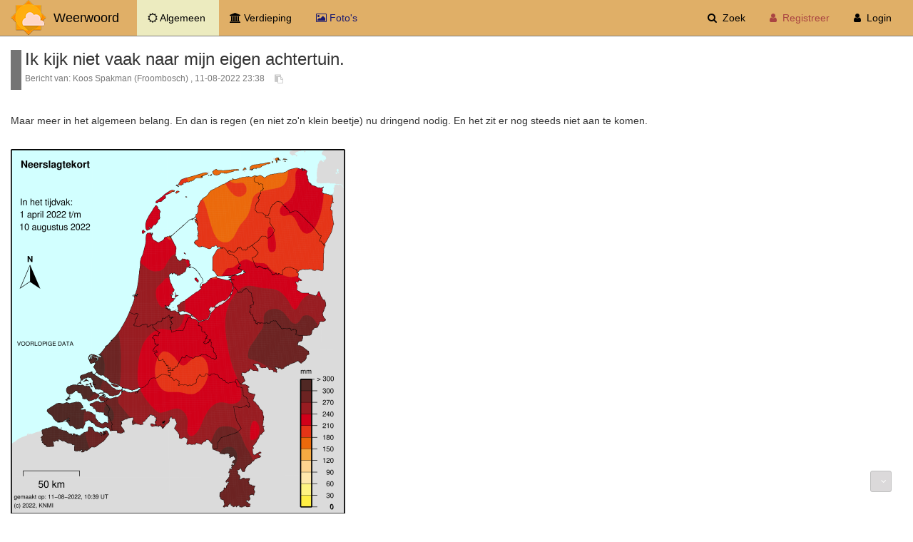

--- FILE ---
content_type: text/html; charset=UTF-8
request_url: https://www.weerwoord.be/m/2899894
body_size: 6476
content:
<!DOCTYPE html>
<html>
<head>
    <meta charset="UTF-8"/>
    <meta http-equiv="X-UA-Compatible" content="IE=edge">
    <meta name="viewport" content="width=device-width, initial-scale=1">
    
    <title>Weerwoord |  Ik kijk niet vaak naar mijn eigen achtertuin. </title>

    <link rel="stylesheet" href="/assets/vendor/font-awesome/css/font-awesome.min.css">
    <link rel="stylesheet" href="/assets/vendor/bootstrap/dist/css/bootstrap.min.css">
    <link rel="stylesheet"
          href="/assets/vendor/eonasdan-bootstrap-datetimepicker/build/css/bootstrap-datetimepicker.min.css">
    <link rel="stylesheet" href="/assets/css/custom.css?v=2">
    <link rel="stylesheet" href="/assets/vendor/jssocials/dist/jssocials.css">
    <link rel="stylesheet" href="/assets/vendor/jssocials/dist/jssocials-theme-flat.css">

    <!-- HTML5 shim and Respond.js for IE8 support of HTML5 elements and media queries -->
    <!-- WARNING: Respond.js doesn't work if you view the page via file:// -->
    <!--[if lt IE 9]>
    <script src="https://oss.maxcdn.com/html5shiv/3.7.2/html5shiv.min.js"></script>
    <script src="https://oss.maxcdn.com/respond/1.4.2/respond.min.js"></script>
    <![endif]-->
    
    <link rel="stylesheet" href="/assets/vendor/country-select-js/build/css/countrySelect.min.css">


    <link rel="icon" type="image/x-icon" href="/favicon_weerwoord.ico"/>
    <link rel="shortcut icon" href="/favicon_weerwoord.ico" type="image/x-icon">

        <link rel="apple-touch-icon" sizes="180x180" href="/assets/favicons/apple-touch-icon.png?v=dLBeJxJgnR">
    <link rel="icon" type="image/png" href="/assets/favicons/favicon-32x32.png?v=dLBeJxJgnR" sizes="32x32">
    <link rel="icon" type="image/png" href="/assets/favicons/favicon-16x16.png?v=dLBeJxJgnR" sizes="16x16">
    <link rel="manifest" href="/assets/favicons/manifest.json?v=dLBeJxJgnR">
    <link rel="mask-icon" href="/assets/favicons/safari-pinned-tab.svg?v=dLBeJxJgnR" color="#5bbad5">
    <link rel="shortcut icon" href="/assets/favicons/favicon.ico?v=dLBeJxJgnR">
    <meta name="theme-color" content="#d09e6d">

    <style>
        .indicator-dot {
            position: absolute;
            top: 20%;
            right: 0px;
            height: 16px;
            width: 16px;
            font-size: 10px;
            font-weight: bold;
            text-align: center;
            line-height: 14px;
            border-radius: 50%;
            -webkit-border-radius: 50%;
            -khtml-border-radius: 50%;
            -moz-border-radius: 50%;
            color: #fff;
            background-color: #D9534F;
            /*background-color: red;*/
            background-image: none;
            z-index: 999;
        }

    </style>

</head>
<body
        >
<div class="container-fluid">
        <!-- Notice the the use of the bootstrap class "hidden-xs", used to hide stuff when (otherwise) the navbar is collapsed -->
    <!-- Use of "hidden-xs" can be useful when showing only icons instead of icon + text -->

    <nav role="navigation" class="navbar navbar-default navbar-fixed-top">
        <div class="container-fluid">

            <!-- Title -->
            <div class="navbar-header pull-left">
                <div class="hidden-xs">
                    <img src="/images/logo.png" style="float:left;"><a class="navbar-brand"
                                                                                     href="/">
                        <span class="hidden-sm hidden-md">&nbsp;&nbsp;Weerwoord</span></a>
                </div>
            </div>

            <!-- 'Sticky' (non-collapsing) menu item(s) -->
                        <div class="navbar-header pull-left">
                <ul class="nav navbar-nav pull-left" style="margin-left: 10px; margin-right: 5px;">
                    <!-- This works well for static text, like a username -->
                    <li class="pull-left active"><a
                                href="/"><i
                                    class="fa fa-sun-o" aria-hidden="true"></i><span
                                    class="hidden-xs">&nbsp;Algemeen</span>&nbsp; <span
                                class="sr-only">(current)</span>                        </a></li>
                    <li class="pull-left "><a href="/advanced"><i
                                    class="fa fa-university" aria-hidden="true"></i><span
                                    class="hidden-xs">&nbsp;Verdieping</span>&nbsp;                        </a></li>
                                        <li class="hidden-xs pull-left ">
                        <a href="/photofeed" style="color: #191970;"><i class="fa fa-picture-o"
                                                                                     aria-hidden="true"
                                                                                     style="color: #191970;"></i><span
                                    class="visible-lg-inline">&nbsp;Foto's</span></a></li>
                </ul>
                            </div>

            <div class="navbar-header pull-right">
                <!-- Required bootstrap placeholder for the collapsed menu -->
                <button type="button" data-toggle="collapse" data-target=".navbar-collapse" class="navbar-toggle"><span
                            class="sr-only">Toggle navigation</span><span class="icon-bar"></span><span
                            class="icon-bar"></span><span class="icon-bar"></span></button>
            </div>


            <!-- The Collapsing items            navbar-left or navbar-right -->
            <div class="collapse navbar-collapse navbar-right">
                <!--                      pull-right keeps the drop-down in line -->
                <ul class="nav navbar-nav pull-right">
                    <li ><a
                                href="/search"><i class="fa fa-search" aria-hidden="true"></i>
                            <span class="hidden-md">&nbsp;Zoek</span></a></li>
                    <li class="visible-xs ">
                        <a href="/photofeed" style="color: #191970;"><i class="fa fa-picture-o"
                                                                                     aria-hidden="true"
                                                                                     style="color: #191970;"></i>&nbsp;
                            <i class="fa fa-camera" aria-hidden="true" style="color: #191970;"></i>
                            <span>&nbsp;Foto's</span>
                        </a>
                    </li>
                    <li class=" only-show-collapsed"><a
                                href="/links"><i class="fa fa-link" aria-hidden="true"></i><span
                            >&nbsp;Links</span></a></li>
                                            <li><a href="/register/" class="text-danger"><i
                                        class="fa fa-user fa-fw text-danger"
                                        aria-hidden="true"></i><span
                                        class="text-danger">&nbsp;Registreer</span></a></li>
                        <li><a href="/login"><i class="fa fa-user fa-fw"
                                                                               aria-hidden="true"></i><span
                                >&nbsp;Login</span></a></li>
                                    </ul>
            </div>


        </div>
    </nav>
                                    <script src="/assets/vendor/jquery/dist/jquery.js"></script>
     <div style="border-left: 15px solid #747474; margin-left: 0px; padding-left: 5px;">
    <h3 style="margin-bottom: 0;" class="message_title">Ik kijk niet vaak naar mijn eigen achtertuin.</h3>
    <small class="text-muted">Bericht van: Koos Spakman (Froombosch)
                                , 11-08-2022 23:38&nbsp;<a style="color: #c8c8c8;" class="clipboard-btn btn btn-sm"
                                                        data-clipboard-action="copy"
                                                        data-clipboard-text="https://www.weerwoord.be/m/2899894"><i
                    class="fa fa-clipboard" aria-hidden="true"></i></a></small>

</div>
<div style="padding-top: 1%;">
    
</div>
<br/>
<div id="message-content">
    <p>Maar meer in het algemeen belang. En dan is regen (en niet zo'n klein beetje) nu dringend nodig. En het zit er nog steeds niet aan te komen.</p><br/><img class="decoda-image" src="/uploads/62f576c94f8af.png" alt="" />
    <a href="#" id="quote-message-div" class="drop-shadow btn btn-default btn-message-action"
       style="background-color: #fbdeb4; border: 1px solid black; display: none;"
       onclick="quoteMessageWithSelectedText()">
        <i class="fa fa-quote-left" aria-hidden="true"></i>&nbsp;Quote selectie
    </a>
</div>
        <div id="signaturePlaceholder">
            <div class="row">
            <div class="col-lg-12">
                <div class="text-muted"
                     style="border-top: 1px solid darkgrey; margin-top: 2%; padding-top: 0.5%; font-size: 75%;">
                    Het weer is mijn passie. Klagen doe ik nooit; het weer komt zoals het komt. Winterliefhebber in hart en nieren.
                </div>
            </div>
        </div>
    </div>

    <div class="row" style="padding-top: 2%; padding-bottom: 2%;">
    <div class="col-lg-12 text-right">
                                <a
                tabindex="0"
                role="button"

                class="btn btn-default"
                data-toggle="popover"
                data-trigger="focus click"
                data-placement="top"
                id="toggleSharePopover"
                title="Deel bericht"
                data-content=""
                style="margin-left: 1%; margin-right: 2%;"
        >
            <i class="fa fa-share-alt" aria-hidden="true"></i>
        </a>
        <div id="sharePlaceHolder" style="display: none;"></div>

                &nbsp;
                    <div class="btn-group">
                <a href="https://www.weerwoord.be/reply/id/2899894"
                   class="btn btn-default btn-message-action visible-lg-inline"><i class="fa fa-reply"
                                                                                   aria-hidden="true"></i>&nbsp;&nbsp;antwoorden</a>
                <a href="https://www.weerwoord.be/reply/id/2899894/1"
                   class="btn btn-default btn-message-action hidden-lg"><i class="fa fa-reply"
                                                                           aria-hidden="true"></i></a>
                <a href="#" class="btn btn-default btn-message-action dropdown-toggle" style="color: #ef8289;"
                   data-toggle="dropdown" aria-haspopup="true" aria-expanded="false">
                    <span class="caret"></span>
                    <span class="sr-only">Toggle Dropdown</span>
                </a>
                <ul class="dropdown-menu dropdown-menu-right">
                    <li class="small"><a
                                href="/quote/id/2899894/1">Quote
                            bericht</a></li>
                </ul>
            </div>
                <br/><br/><br/>
    </div>
</div>


<script>


    var sendReport = false;

    var selectedText = '';

    function enrichPrivateMessageForm(replyToId) {
        var form = $('form[name="private_message"]');
        $(form).find('input[name="replyToId"]').remove();
        $(form).append('<input type="hidden" name="replyToId" value=' + replyToId + '>');
    }

    /**
     * Report a message
     * @param element
     * @param messageid
     * @param reason
     * @param event
     */
    function reportMessage(element, messageid, reason, event) {
        event.preventDefault();
        if (sendReport == false) {
            $.ajax({
                url: $(element).attr("href"),
                success: function (data) {
                    $(element).append('&nbsp;&nbsp;&nbsp;&nbsp;<span style="color:green;"><i class="fa fa-check-circle" aria-hidden="true" style="color: green"></i> Ok, gerapporteerd!</span>');
                }
            });
        }
        sendReport = true;
    }

    /**
     * Report a message
     * @param element
     * @param messageid
     * @param reason
     * @param event
     */
    function reportMessageForWiki(element, messageid, event) {
        event.preventDefault();
        $.ajax({
            url: $(element).attr("href"),
            success: function (data) {
                $(element).html("<i class=\"fa fa-lightbulb-o\" aria-hidden=\"true\"></i>&nbsp;OK, genomineerd");
                $(element).addClass("disabled");
            }
        });
    }


    function thankUserForMessage(element, event) {
        event.preventDefault();
        $.ajax({
            url: $(element).attr("href"),
            success: function (data) {
                if (!data.undo) {
                    $(element).html("<i class=\"fa fa-star\" aria-hidden=\"true\"></i>&nbsp;" + data.registered);
                } else {
                    $(element).html("<i class=\"fa fa-star\" aria-hidden=\"true\"></i><span class=\"hidden-xs\">&nbsp;Waardevol!</span>");
                }

//                $(element).addClass("disabled");
            }
        });
    }

    /**
     * @param element
     * @param event
     */
    function subscribeToThread(element, event) {
        event.preventDefault();
        $.ajax({
            url: $(element).attr("href"),
            success: function (data) {
                //noinspection JSUnresolvedVariable
                if (data.subscribed) {
                    $(element).html("<i class=\"fa fa-bell-slash\" aria-hidden=\"true\"></i><span class=\"hidden-xs\">&nbsp;Abonnement stoppen</span>");
                } else {
                    $(element).html("<i class=\"fa fa-bell\" aria-hidden=\"true\"></i><span class=\"hidden-xs\">&nbsp;Abonneer</span>");
                }
            }
        });
    }

    /**
     * @param element
     * @param event
     */
    function addMessageAsFavorite(element, event) {
        event.preventDefault();
        $.ajax({
            url: $(element).attr("href"),
            success: function (data) {
                //noinspection JSUnresolvedVariable
                if (data.added) {
                    $(element).html('<i class="fa fa-check" aria-hidden="true" style="color: #ffbe21;"></i><span class="hidden-xs">&nbsp;Favoriet</span>');
                    $(element).addClass('disabled');
                }
            }
        });
    }

        function getSelectedText() {
        if (window.getSelection) {
            return window.getSelection();
        } else if (document.getSelection) {
            return document.getSelection();
        } else {
            var selection = document.selection && document.selection.createRange();
            if (selection.text) {
                return selection.text;
            }
            return false;
        }
        return false;
    }

    $(document).ready(function () {
        // Initialize clipboard on each DOM element having the 'clipboard-btn' class
        var clipboard = new Clipboard('.clipboard-btn');
        clipboard.on('success', function (e) {
            $(e.trigger).tooltip({
                delay: {show: 50, hide: 500},
                title: 'URL gekopieerd',
            });
            $(e.trigger).tooltip('show');
        });

        $('#message-content').mouseup(function (event) {
            var selection = getSelectedText();

            if (selection && selection != '') {
                var x = event.clientX;
                var y = event.clientY;
                $('#quote-message-div').css({
                    'position': 'fixed',
                    'left': (x - 20) + 'px',
                    'top': (y + 20) + 'px',
                    'z-index': '999'
                }).show();
                selectedText = selection;
            } else {
                $('#quote-message-div').hide();
            }
        });

        var shareUrl = 'https://www.weerwoord.be/m/2899894';
        var shareTitle = 'Ik kijk niet vaak naar mijn eigen achtertuin.';

        $('#sharePlaceHolder').jsSocials({
            shares: ["email", "twitter", "facebook", "googleplus", "whatsapp"],
            showLabel: false,
            url: shareUrl,
            text: shareTitle,
            showCount: false
        });

        $('#toggleSharePopover').popover({
            html: true,
            placement: 'top',
            content: function () {
                return $('#sharePlaceHolder').html();
            },
            trigger: 'focus'
        });

        $('#scrollbottom').show();
    });

    function quoteMessageWithSelectedText() {
        // Hide the quoted text button
        $('#quote-message-div').hide();
        // Go!!
        var url = '/quotetext/id/2899894';
        var form = $('<form action="' + url + '" method="post">' +
            '<input type="text" name="quotedtext" value="' + selectedText + '" />' +
            '</form>');
        $('body').append(form);
        form.submit();
    }


            $(document).on('click', '.dropdown-menu', function (e) {
        e.stopPropagation();
    });
</script>
                <br/>
        <div class="message-thread">
                                                                                                                                                                                        <div style="margin-left: 0%; "
                     class="message_header">
                    <h5 class="message_title">
                                                <!--suppress JSUnresolvedFunction (because of part of other templates) -->
                        <a href="https://www.weerwoord.be/m/2899877"
                           style="color: black;">
                                                        ECMWF-pluim zuid 12 UTC - langdurig zomerse maxima.
                        </a>
                        &nbsp;
                                                    <i class="fa fa-picture-o" aria-hidden="true" style="color: #b22222;"></i>
                                                                            <small>(<i class="fa fa-eye" aria-hidden="true"></i>&nbsp;2579)
                            </small>                    </h5>
                    <small style="font-family: Tahoma, Arial, sans-serif; font-size: 75%;">Ryan (Etten-Leur)                        -- 11-08-2022 22:26</small>
                </div>
                                                                                                                            <div style="margin-left: 3%; "
                     class="message_header">
                    <h5 class="message_title">
                                                <!--suppress JSUnresolvedFunction (because of part of other templates) -->
                        <a href="https://www.weerwoord.be/m/2899888"
                           style="color: black;">
                                                        Pluim midden. Terug naar de normaal na dag 6.
                        </a>
                        &nbsp;
                                                    <i class="fa fa-picture-o" aria-hidden="true" style="color: #b22222;"></i>
                                                                            <small>(<i class="fa fa-eye" aria-hidden="true"></i>&nbsp;861)
                            </small>                    </h5>
                    <small style="font-family: Tahoma, Arial, sans-serif; font-size: 75%;">Koos Spakman (Froombosch)                        -- 11-08-2022 23:20</small>
                </div>
                                                                                                                            <div style="margin-left: 6%; "
                     class="message_header">
                    <h5 class="message_title">
                                                <!--suppress JSUnresolvedFunction (because of part of other templates) -->
                        <a href="https://www.weerwoord.be/m/2899890"
                           style="color: black;">
                                                        Re: Pluim midden. Terug naar de normaal na dag 6.
                        </a>
                        &nbsp;
                                                                            <small>(<i class="fa fa-eye" aria-hidden="true"></i>&nbsp;551)
                            </small>                    </h5>
                    <small style="font-family: Tahoma, Arial, sans-serif; font-size: 75%;">Mark (Zaanstad)&nbsp;<span class="" style="color: grey;">(<i class="fa fa-caret-up" aria-hidden="true"></i>&nbsp;-1m)</span>                        -- 11-08-2022 23:24</small>
                </div>
                                                                                                                            <div style="margin-left: 9%; "
                     class="message_header">
                    <h5 class="message_title">
                                                <!--suppress JSUnresolvedFunction (because of part of other templates) -->
                        <a href="https://www.weerwoord.be/m/2899892"
                           style="color: black;">
                                                        Regen, regen, regen, dat moeten we hebben.
                        </a>
                        &nbsp;
                                                                            <small>(<i class="fa fa-eye" aria-hidden="true"></i>&nbsp;540)
                            </small>                    </h5>
                    <small style="font-family: Tahoma, Arial, sans-serif; font-size: 75%;">Koos Spakman (Froombosch)                        -- 11-08-2022 23:30</small>
                </div>
                                                                                                                            <div style="margin-left: 12%; "
                     class="message_header">
                    <h5 class="message_title">
                                                <!--suppress JSUnresolvedFunction (because of part of other templates) -->
                        <a href="https://www.weerwoord.be/m/2899893"
                           style="color: black;">
                                                        Re: Regen, regen, regen, dat moeten we hebben.
                        </a>
                        &nbsp;
                                                    <i class="fa fa-picture-o" aria-hidden="true" style="color: #b22222;"></i>
                                                                            <small>(<i class="fa fa-eye" aria-hidden="true"></i>&nbsp;750)
                            </small>                    </h5>
                    <small style="font-family: Tahoma, Arial, sans-serif; font-size: 75%;">Jelmer (Vlaardingen)&nbsp;<span class="" style="color: grey;">(<i class="fa fa-caret-up" aria-hidden="true"></i>&nbsp;-2m)</span>                        -- 11-08-2022 23:31</small>
                </div>
                                                                                                                            <div style="margin-left: 15%;  border : 1px solid #e0af67; background-color : #fff0d6; padding : 2px;"
                     class="message_header">
                    <h5 class="message_title">
                                                <!--suppress JSUnresolvedFunction (because of part of other templates) -->
                        <a href="https://www.weerwoord.be/m/2899894"
                           style="color: black;">
                                                        Ik kijk niet vaak naar mijn eigen achtertuin.
                        </a>
                        &nbsp;
                                                    <i class="fa fa-picture-o" aria-hidden="true" style="color: #b22222;"></i>
                                                                            <small>(<i class="fa fa-eye" aria-hidden="true"></i>&nbsp;673)
                            </small>                    </h5>
                    <small style="font-family: Tahoma, Arial, sans-serif; font-size: 75%;">Koos Spakman (Froombosch)                        -- 11-08-2022 23:38</small>
                </div>
                                                                                                                            <div style="margin-left: 18%; "
                     class="message_header">
                    <h5 class="message_title">
                                                <!--suppress JSUnresolvedFunction (because of part of other templates) -->
                        <a href="https://www.weerwoord.be/m/2899899"
                           style="color: black;">
                                                        Blijft even afwachten.
                        </a>
                        &nbsp;
                                                    <i class="fa fa-picture-o" aria-hidden="true" style="color: #b22222;"></i>
                                                                            <small>(<i class="fa fa-eye" aria-hidden="true"></i>&nbsp;598)
                            </small>                    </h5>
                    <small style="font-family: Tahoma, Arial, sans-serif; font-size: 75%;">Jelmer (Vlaardingen)&nbsp;<span class="" style="color: grey;">(<i class="fa fa-caret-up" aria-hidden="true"></i>&nbsp;-2m)</span>                        -- 11-08-2022 23:45</small>
                </div>
                                                                                                                            <div style="margin-left: 21%; "
                     class="message_header">
                    <h5 class="message_title">
                                                <!--suppress JSUnresolvedFunction (because of part of other templates) -->
                        <a href="https://www.weerwoord.be/m/2899900"
                           style="color: grey;">
                            &nbsp;<i class="fa fa-eye-slash" aria-hidden="true"
                                                          style="color: #686868;"></i>                            Das veel te weinig. Maar goed, "iets is beter dan niets"
                        </a>
                        &nbsp;
                                                                    </h5>
                    <small style="font-family: Tahoma, Arial, sans-serif; font-size: 75%;">Koos Spakman (Froombosch)                        -- 11-08-2022 23:49</small>
                </div>
                                                                                                                            <div style="margin-left: 24%; "
                     class="message_header">
                    <h5 class="message_title">
                                                <!--suppress JSUnresolvedFunction (because of part of other templates) -->
                        <a href="https://www.weerwoord.be/m/2899905"
                           style="color: black;">
                                                        In ieder geval het dubbele van wat de afgelopen 42 dagen is gevallen.
                        </a>
                        &nbsp;
                                                                            <small>(<i class="fa fa-eye" aria-hidden="true"></i>&nbsp;263)
                            </small>                    </h5>
                    <small style="font-family: Tahoma, Arial, sans-serif; font-size: 75%;">Jelmer (Vlaardingen)&nbsp;<span class="" style="color: grey;">(<i class="fa fa-caret-up" aria-hidden="true"></i>&nbsp;-2m)</span>                        -- 11-08-2022 23:55</small>
                </div>
                                                                                                                            <div style="margin-left: 27%; "
                     class="message_header">
                    <h5 class="message_title">
                                                <!--suppress JSUnresolvedFunction (because of part of other templates) -->
                        <a href="https://www.weerwoord.be/m/2899908"
                           style="color: grey;">
                            &nbsp;<i class="fa fa-eye-slash" aria-hidden="true"
                                                          style="color: #686868;"></i>                            53,1 mm in Froombosch
                        </a>
                        &nbsp;
                                                                    </h5>
                    <small style="font-family: Tahoma, Arial, sans-serif; font-size: 75%;">Koos Spakman (Froombosch)                        -- 11-08-2022 23:59</small>
                </div>
                                                                                                                            <div style="margin-left: 21%; "
                     class="message_header">
                    <h5 class="message_title">
                                                <!--suppress JSUnresolvedFunction (because of part of other templates) -->
                        <a href="https://www.weerwoord.be/m/2899902"
                           style="color: black;">
                                                        30 mm bij Lars <img class="emojione" alt="&#x1f609;" title=":wink:" src="https://cdn.jsdelivr.net/emojione/assets/4.0/png/32/1f609.png"/>
                        </a>
                        &nbsp;
                                                                            <small>(<i class="fa fa-eye" aria-hidden="true"></i>&nbsp;216)
                            </small>                    </h5>
                    <small style="font-family: Tahoma, Arial, sans-serif; font-size: 75%;">Harry (Echtenerbrug)                        -- 11-08-2022 23:50</small>
                </div>
                                                                                                                            <div style="margin-left: 15%; "
                     class="message_header">
                    <h5 class="message_title">
                                                <!--suppress JSUnresolvedFunction (because of part of other templates) -->
                        <a href="https://www.weerwoord.be/m/2899895"
                           style="color: black;">
                                                        De reden dat hier alles nog zo groen is…
                        </a>
                        &nbsp;
                                                                            <small>(<i class="fa fa-eye" aria-hidden="true"></i>&nbsp;851)
                            </small>                    </h5>
                    <small style="font-family: Tahoma, Arial, sans-serif; font-size: 75%;">Peter - Drogeham (Fr)                        -- 11-08-2022 23:40</small>
                </div>
                                                                                                                            <div style="margin-left: 18%; "
                     class="message_header">
                    <h5 class="message_title">
                                                <!--suppress JSUnresolvedFunction (because of part of other templates) -->
                        <a href="https://www.weerwoord.be/m/2899897"
                           style="color: black;">
                                                        Re: De reden dat hier alles nog zo groen is…
                        </a>
                        &nbsp;
                                                                            <small>(<i class="fa fa-eye" aria-hidden="true"></i>&nbsp;415)
                            </small>                    </h5>
                    <small style="font-family: Tahoma, Arial, sans-serif; font-size: 75%;">Jelmer (Vlaardingen)&nbsp;<span class="" style="color: grey;">(<i class="fa fa-caret-up" aria-hidden="true"></i>&nbsp;-2m)</span>                        -- 11-08-2022 23:44</small>
                </div>
                                                                                                                            <div style="margin-left: 21%; "
                     class="message_header">
                    <h5 class="message_title">
                                                <!--suppress JSUnresolvedFunction (because of part of other templates) -->
                        <a href="https://www.weerwoord.be/m/2899917"
                           style="color: black;">
                                                        Re: De reden dat hier alles nog zo groen is…
                        </a>
                        &nbsp;
                                                                            <small>(<i class="fa fa-eye" aria-hidden="true"></i>&nbsp;263)
                            </small>                    </h5>
                    <small style="font-family: Tahoma, Arial, sans-serif; font-size: 75%;">Peter - Drogeham (Fr)                        -- 12-08-2022 00:33</small>
                </div>
                                                                                                                            <div style="margin-left: 18%; "
                     class="message_header">
                    <h5 class="message_title">
                                                <!--suppress JSUnresolvedFunction (because of part of other templates) -->
                        <a href="https://www.weerwoord.be/m/2899898"
                           style="color: black;">
                                                        Hier exact hetzelfde beeld. Waterschappen laten de kanalen flink vol
                        </a>
                        &nbsp;
                                                                            <small>(<i class="fa fa-eye" aria-hidden="true"></i>&nbsp;297)
                            </small>                    </h5>
                    <small style="font-family: Tahoma, Arial, sans-serif; font-size: 75%;">Koos Spakman (Froombosch)                        -- 11-08-2022 23:45</small>
                </div>
                                                                                                                            <div style="margin-left: 15%; "
                     class="message_header">
                    <h5 class="message_title">
                                                <!--suppress JSUnresolvedFunction (because of part of other templates) -->
                        <a href="https://www.weerwoord.be/m/2899896"
                           style="color: black;">
                                                        Moet je kijken wat er op zulke dagen als vandaag verdampt.
                        </a>
                        &nbsp;
                                                    <i class="fa fa-picture-o" aria-hidden="true" style="color: #b22222;"></i>
                                                                            <small>(<i class="fa fa-eye" aria-hidden="true"></i>&nbsp;657)
                            </small>                    </h5>
                    <small style="font-family: Tahoma, Arial, sans-serif; font-size: 75%;">Koos Spakman (Froombosch)                        -- 11-08-2022 23:43</small>
                </div>
                                                                                                                            <div style="margin-left: 18%; "
                     class="message_header">
                    <h5 class="message_title">
                                                <!--suppress JSUnresolvedFunction (because of part of other templates) -->
                        <a href="https://www.weerwoord.be/m/2899906"
                           style="color: black;">
                                                        Waarschijnlijk wel zo'n 5 millimeter.
                        </a>
                        &nbsp;
                                                                            <small>(<i class="fa fa-eye" aria-hidden="true"></i>&nbsp;421)
                            </small>                    </h5>
                    <small style="font-family: Tahoma, Arial, sans-serif; font-size: 75%;">Jelmer (Vlaardingen)&nbsp;<span class="" style="color: grey;">(<i class="fa fa-caret-up" aria-hidden="true"></i>&nbsp;-2m)</span>                        -- 11-08-2022 23:56</small>
                </div>
                                                                                                                            <div style="margin-left: 21%; "
                     class="message_header">
                    <h5 class="message_title">
                                                <!--suppress JSUnresolvedFunction (because of part of other templates) -->
                        <a href="https://www.weerwoord.be/m/2899910"
                           style="color: grey;">
                            &nbsp;<i class="fa fa-eye-slash" aria-hidden="true"
                                                          style="color: #686868;"></i>                            Tx wordt 32,5 of 32,6 °C in De Bilt en landelijke hittegolf is binnen.
                        </a>
                        &nbsp;
                                                                    </h5>
                    <small style="font-family: Tahoma, Arial, sans-serif; font-size: 75%;">Koos Spakman (Froombosch)                        -- 12-08-2022 00:01</small>
                </div>
                                                                                                                            <div style="margin-left: 24%; "
                     class="message_header">
                    <h5 class="message_title">
                                                <!--suppress JSUnresolvedFunction (because of part of other templates) -->
                        <a href="https://www.weerwoord.be/m/2900013"
                           style="color: black;">
                                                        Ik werd even getriggerd door Jelmer zijn opmerking
                        </a>
                        &nbsp;
                                                                            <small>(<i class="fa fa-eye" aria-hidden="true"></i>&nbsp;136)
                            </small>                    </h5>
                    <small style="font-family: Tahoma, Arial, sans-serif; font-size: 75%;">Justin (Ede)&nbsp;<span class="" style="color: grey;">(<i class="fa fa-caret-up" aria-hidden="true"></i>&nbsp;28m)</span>                        -- 12-08-2022 10:36</small>
                </div>
                    </div>
            <div style="position: fixed; right: 0px; top: 40%;" class="visible-xs visible-sm visible-md">
                    <a href="/m/2899899" class="btn btn-default btn-sm"
               style="background-color: rgba(90,90,90,0.31); "><i class="fa fa-fw fa-chevron-circle-right"
                                                                  aria-hidden="true"></i></a><br/>
                            <a href="/m/2899893"
               class="btn btn-default btn-sm" style="margin-top: 2px; background-color: rgba(90,90,90,0.31); "><i
                        class="fa fa-fw fa-chevron-circle-left" aria-hidden="true"></i></a><br/>
                <a href="/board/1" class="btn btn-default btn-sm" style="margin-top: 2px; background-color: rgba(90,90,90,0.31); ">
            <i class="fa fa-fw fa-list" aria-hidden="true"></i>
        </a>
        <br/>
    </div>
    <br/><br/>

    <a href="javascript:void(0);"
       id="scroll"
       title="Terug naar boven"
       style="display: none;"
       class="btn btn-sm text-center">
        <i class="fa fa-fw fa-angle-up" aria-hidden="true"></i>
    </a>
    <br/>
    <a href="javascript:void(0);"
       id="scrollbottom"
       title="Naar beneden"
       class="btn btn-sm text-center">
        <i class="fa fa-fw fa-angle-down" aria-hidden="true"></i>
    </a>
</div>
<script src="/assets/vendor/jQuery/dist/jquery.min.js"></script>
<script src="/assets/vendor/bootstrap/dist/js/bootstrap.js"></script>
<script src="/assets/vendor/bootbox.js/bootbox.js"></script>
<script src="/assets/vendor/moment/min/moment.min.js"></script>
<script src="/assets/vendor/eonasdan-bootstrap-datetimepicker/build/js/bootstrap-datetimepicker.min.js"></script>
<script src="/assets/vendor/clipboard/dist/clipboard.min.js"></script>
<script src="/assets/vendor/jssocials/dist/jssocials.min.js"></script>
<script src="/bundles/fosjsrouting/js/router.js"></script>
<script src="/js/routing?callback=fos.Router.setData"></script>
<script>
    $(function () {
        $('[data-toggle="tooltip"]').tooltip();

        var notificationPopover = $("#notification-popover");
        notificationPopover.popover({
            html: true,
            container: 'body',
            content: function () {
                return $("#notification-html-content").html();
            }
        });
        notificationPopover.on("show.bs.popover", function () {
            $.ajax({
                url: "/api/mark_all_notifications_read",
                success: function (data) {
                    $("#popover-bell").css("color", "dimgrey");
                    $("#popover-number").remove();
                }
            });
        });

        $('[data-trigger="manual"]').click(function () {
            $(this).popover('toggle');
        }).blur(function () {
            $(this).popover('hide');
        });

    });
</script>
<script>
    (function (i, s, o, g, r, a, m) {
        i['GoogleAnalyticsObject'] = r;
        i[r] = i[r] || function () {
            (i[r].q = i[r].q || []).push(arguments)
        }, i[r].l = 1 * new Date();
        a = s.createElement(o),
            m = s.getElementsByTagName(o)[0];
        a.async = 1;
        a.src = g;
        m.parentNode.insertBefore(a, m)
    })(window, document, 'script', 'https://www.google-analytics.com/analytics.js', 'ga');

    ga('create', 'UA-794904-2', 'auto');
    ga('send', 'pageview');
</script>

    <script type="text/javascript">
        $(document).ready(function () {
            $("img").addClass("img-responsive");
            initScrollButton();
        });

        /**
         * Inspired by https://www.codexworld.com/back-to-top-button-using-jquery-css/
         * Shows a scroll-to-top button when user scrolls more than x pixels downwards.
         */
                function initScrollButton() {
            $(window).scroll(function(){
                if ($(this).scrollTop() > 100) {
                    $('#scroll').fadeIn();
                } else {
                    $('#scroll').fadeOut();
                }


                if ($(this).scrollTop() < $('#signaturePlaceholder').offset().top - 100) {
                    if (!$('#scrollbottom').is(':visible')) {
                        $('#scrollbottom').fadeIn();
                    }
                } else {
                    $('#scrollbottom').fadeOut();
                }
            });

            $('#scroll').click(function(){
                $("html, body").animate({ scrollTop: 0 }, 600);
                return false;
            });

            $('#scrollbottom').click(function(){
                $("html, body").animate({
                    scrollTop: $('#signaturePlaceholder').offset().top - 100
                }, 600, function() {
                    $('#scrollbottom').fadeOut();
                });
                return false;
            });
        }
    </script>

</body>
</html>
